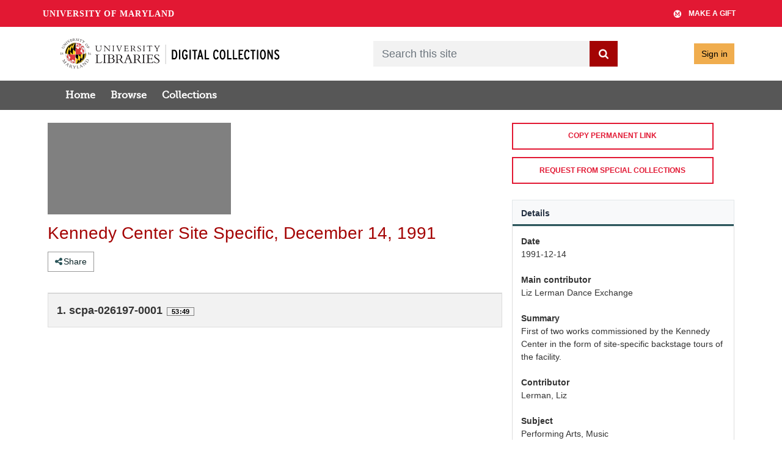

--- FILE ---
content_type: text/html; charset=UTF-8
request_url: https://av.lib.umd.edu/media_objects/hx11xf769
body_size: 2260
content:
<!DOCTYPE html>
<html lang="en">
<head>
    <meta charset="utf-8">
    <meta name="viewport" content="width=device-width, initial-scale=1">
    <title></title>
    <style>
        body {
            font-family: "Arial";
        }
    </style>
    <script type="text/javascript">
    window.awsWafCookieDomainList = [];
    window.gokuProps = {
"key":"AQIDAHjcYu/GjX+QlghicBgQ/7bFaQZ+m5FKCMDnO+vTbNg96AGe85MAbDryaCIv+G5hkV9fAAAAfjB8BgkqhkiG9w0BBwagbzBtAgEAMGgGCSqGSIb3DQEHATAeBglghkgBZQMEAS4wEQQMfqv/41xp8mxCyZaoAgEQgDtphphf91j3ohtIdrkcZhOjtKVdO6T7EOagds3zsYaLwQPIN8cNivfF/va6SSQpupzbviLhd9a0ZTvohw==",
          "iv":"EkQVawAhPAAAAOI8",
          "context":"DHm8quqtu2vjrFlaIK73RJcZzlWII8lakCvTrx5nJjtTBdGf0TXDoQJj8vC2iNokiwRlepq4J/Ni45U3YkoYetqd5eL6OiW/RGMoDdwaDOvOUiwlaYguv7MSoG5mGpmwxsqP3t+5Rk/414cI5BFUKg16WZMede56Lqu5WFb9zXOata2U6SR8qn758UrsCX0qft6wd+1aj7Y4eIGpIzK23pySBasf5Cn6FSN0UZHKOOt4bUWSNHq8ldSMAIzCq7WTeEzqpH4IT+NzKCBotCj8cUSsaqKCS3TyrOETjfwIGiHBIbwrYMroB1WVVomvz1gdnh/GGCLixXkiUciN6UEhC2CciCYwIlZ3zIVOMIC+YjAMgL2eupWejypRhBM+QM6/ynWG72xWqDC0zRekNUQrB8bpFGJF0DPn2P1AmLyD/CecNEWvjt97BVRdaFhZGDI3kKGYQz/HHEeX/uwAxuFkpuh3uprNSH5ZjnKLGHi/D15+AOClaVvCfd2HsWg0iZHsDumKAl0AQi2TqLBBT2EMsVsOoCdxfzpdYmSGWI551PjeaTO6bYKD+9cnjV5FKJeGRAh9slw+TFjOuRnLo+GkExGNMrZK7S0D6h43mzxUuGKt9qCQXjaVK/MXlShUI12m50ldwvXL/DcEgDPcCOd7WItVSM8zYsYVa6j3Cm/dwSoRQLDxsBQK+3G0cahOsynNO6tKn1EiZFX02JB1i7gKholhdwh06ePEF6ht8GWutdrETKBoaBvqhlQmGooB7b6UxaCcd3J6hTz7UTb9reI5YijIZ5Qz/0o2L8tX"
};
    </script>
    <script src="https://242ca8fe7f10.63f99d93.us-east-2.token.awswaf.com/242ca8fe7f10/ef6638e9de73/1cae64aa86b5/challenge.js"></script>
</head>
<body>
    <div id="challenge-container"></div>
    <script type="text/javascript">
        AwsWafIntegration.saveReferrer();
        AwsWafIntegration.checkForceRefresh().then((forceRefresh) => {
            if (forceRefresh) {
                AwsWafIntegration.forceRefreshToken().then(() => {
                    window.location.reload(true);
                });
            } else {
                AwsWafIntegration.getToken().then(() => {
                    window.location.reload(true);
                });
            }
        });
    </script>
    <noscript>
        <h1>JavaScript is disabled</h1>
        In order to continue, we need to verify that you're not a robot.
        This requires JavaScript. Enable JavaScript and then reload the page.
    </noscript>
</body>
</html>